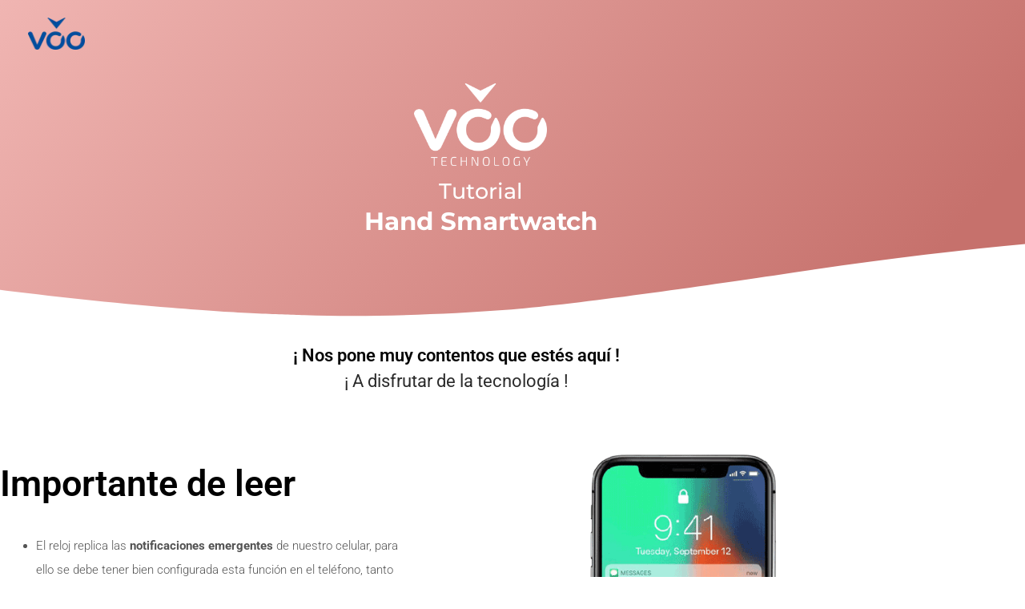

--- FILE ---
content_type: text/html; charset=utf-8
request_url: https://www.google.com/recaptcha/api2/aframe
body_size: 266
content:
<!DOCTYPE HTML><html><head><meta http-equiv="content-type" content="text/html; charset=UTF-8"></head><body><script nonce="890RSpKMpf2kyy2aRo4x8A">/** Anti-fraud and anti-abuse applications only. See google.com/recaptcha */ try{var clients={'sodar':'https://pagead2.googlesyndication.com/pagead/sodar?'};window.addEventListener("message",function(a){try{if(a.source===window.parent){var b=JSON.parse(a.data);var c=clients[b['id']];if(c){var d=document.createElement('img');d.src=c+b['params']+'&rc='+(localStorage.getItem("rc::a")?sessionStorage.getItem("rc::b"):"");window.document.body.appendChild(d);sessionStorage.setItem("rc::e",parseInt(sessionStorage.getItem("rc::e")||0)+1);localStorage.setItem("rc::h",'1769164986880');}}}catch(b){}});window.parent.postMessage("_grecaptcha_ready", "*");}catch(b){}</script></body></html>

--- FILE ---
content_type: text/css
request_url: https://tiendavoo.com.ar/wp-content/uploads/elementor/css/post-9195.css?ver=1769164983
body_size: 2152
content:
.elementor-9195 .elementor-element.elementor-element-5d7298c:not(.elementor-motion-effects-element-type-background), .elementor-9195 .elementor-element.elementor-element-5d7298c > .elementor-motion-effects-container > .elementor-motion-effects-layer{background-color:transparent;background-image:linear-gradient(130deg, #F0B5B2 0%, #C6716C 89%);}.elementor-9195 .elementor-element.elementor-element-5d7298c > .elementor-background-overlay{background-image:url("https://tiendavoo.com.ar/wp-content/uploads/2020/12/News-Hero-Bg.png");background-position:center left;background-repeat:no-repeat;background-size:cover;opacity:0.15;transition:background 0.3s, border-radius 0.3s, opacity 0.3s;}.elementor-9195 .elementor-element.elementor-element-5d7298c > .elementor-container{max-width:1200px;min-height:400px;}.elementor-9195 .elementor-element.elementor-element-5d7298c{transition:background 0.3s, border 0.3s, border-radius 0.3s, box-shadow 0.3s;}.elementor-9195 .elementor-element.elementor-element-5d7298c > .elementor-shape-bottom svg{width:calc(260% + 1.3px);height:120px;transform:translateX(-50%) rotateY(180deg);}.elementor-bc-flex-widget .elementor-9195 .elementor-element.elementor-element-118b558.elementor-column .elementor-widget-wrap{align-items:center;}.elementor-9195 .elementor-element.elementor-element-118b558.elementor-column.elementor-element[data-element_type="column"] > .elementor-widget-wrap.elementor-element-populated{align-content:center;align-items:center;}.elementor-9195 .elementor-element.elementor-element-118b558 > .elementor-widget-wrap > .elementor-widget:not(.elementor-widget__width-auto):not(.elementor-widget__width-initial):not(:last-child):not(.elementor-absolute){margin-block-end:0px;}.elementor-widget-image .widget-image-caption{color:var( --e-global-color-text );font-family:var( --e-global-typography-text-font-family ), Sans-serif;font-weight:var( --e-global-typography-text-font-weight );}.elementor-9195 .elementor-element.elementor-element-fbe0da6 img{width:14%;}.elementor-widget-heading .elementor-heading-title{font-family:var( --e-global-typography-primary-font-family ), Sans-serif;font-weight:var( --e-global-typography-primary-font-weight );color:var( --e-global-color-primary );}.elementor-9195 .elementor-element.elementor-element-1ff7c96 > .elementor-widget-container{margin:14px 0px 0px 0px;padding:0px 0px 0px 0px;}.elementor-9195 .elementor-element.elementor-element-1ff7c96{text-align:center;}.elementor-9195 .elementor-element.elementor-element-1ff7c96 .elementor-heading-title{font-family:"Montserrat", Sans-serif;font-size:27px;font-weight:500;text-transform:capitalize;color:#ffffff;}.elementor-9195 .elementor-element.elementor-element-f09666e{text-align:center;}.elementor-9195 .elementor-element.elementor-element-f09666e .elementor-heading-title{font-family:"Montserrat", Sans-serif;font-size:31px;font-weight:500;text-transform:capitalize;color:#ffffff;}.elementor-9195 .elementor-element.elementor-element-9f94b06{margin-top:0px;margin-bottom:0px;padding:20px 0px 0px 0px;}.elementor-9195 .elementor-element.elementor-element-f6b5e93 > .elementor-widget-wrap > .elementor-widget:not(.elementor-widget__width-auto):not(.elementor-widget__width-initial):not(:last-child):not(.elementor-absolute){margin-block-end:0px;}.elementor-9195 .elementor-element.elementor-element-9d470ff{text-align:center;}.elementor-9195 .elementor-element.elementor-element-9d470ff .elementor-heading-title{color:#070707;}.elementor-widget-text-editor{font-family:var( --e-global-typography-text-font-family ), Sans-serif;font-weight:var( --e-global-typography-text-font-weight );color:var( --e-global-color-text );}.elementor-widget-text-editor.elementor-drop-cap-view-stacked .elementor-drop-cap{background-color:var( --e-global-color-primary );}.elementor-widget-text-editor.elementor-drop-cap-view-framed .elementor-drop-cap, .elementor-widget-text-editor.elementor-drop-cap-view-default .elementor-drop-cap{color:var( --e-global-color-primary );border-color:var( --e-global-color-primary );}.elementor-9195 .elementor-element.elementor-element-02304b8{text-align:center;color:#2B2B2B;}.elementor-9195 .elementor-element.elementor-element-cee5429 > .elementor-container > .elementor-column > .elementor-widget-wrap{align-content:center;align-items:center;}.elementor-9195 .elementor-element.elementor-element-cee5429{padding:20px 20px 0px 0px;}.elementor-9195 .elementor-element.elementor-element-8d0f17e > .elementor-element-populated{padding:0% 10% 0% 0%;}.elementor-9195 .elementor-element.elementor-element-6c5a9cc > .elementor-widget-container{padding:15px 0px 0px 0px;}.elementor-9195 .elementor-element.elementor-element-6c5a9cc{text-align:start;}.elementor-9195 .elementor-element.elementor-element-6c5a9cc .elementor-heading-title{font-size:45px;font-weight:600;color:#000000;}.elementor-9195 .elementor-element.elementor-element-0851865 > .elementor-widget-container{padding:15px 0px 0px 0px;}.elementor-9195 .elementor-element.elementor-element-0851865{font-size:15px;font-weight:300;line-height:2em;color:#545454;}.elementor-widget-divider{--divider-color:var( --e-global-color-secondary );}.elementor-widget-divider .elementor-divider__text{color:var( --e-global-color-secondary );font-family:var( --e-global-typography-secondary-font-family ), Sans-serif;font-weight:var( --e-global-typography-secondary-font-weight );}.elementor-widget-divider.elementor-view-stacked .elementor-icon{background-color:var( --e-global-color-secondary );}.elementor-widget-divider.elementor-view-framed .elementor-icon, .elementor-widget-divider.elementor-view-default .elementor-icon{color:var( --e-global-color-secondary );border-color:var( --e-global-color-secondary );}.elementor-widget-divider.elementor-view-framed .elementor-icon, .elementor-widget-divider.elementor-view-default .elementor-icon svg{fill:var( --e-global-color-secondary );}.elementor-9195 .elementor-element.elementor-element-5b0e888{--divider-border-style:solid;--divider-color:#000;--divider-border-width:1px;}.elementor-9195 .elementor-element.elementor-element-5b0e888 .elementor-divider-separator{width:100%;}.elementor-9195 .elementor-element.elementor-element-5b0e888 .elementor-divider{padding-block-start:15px;padding-block-end:15px;}.elementor-9195 .elementor-element.elementor-element-9bbca8d{margin-top:0px;margin-bottom:0px;padding:20px 0px 0px 0px;}.elementor-9195 .elementor-element.elementor-element-6eec531 > .elementor-widget-wrap > .elementor-widget:not(.elementor-widget__width-auto):not(.elementor-widget__width-initial):not(:last-child):not(.elementor-absolute){margin-block-end:0px;}.elementor-9195 .elementor-element.elementor-element-2ad2382{text-align:center;}.elementor-9195 .elementor-element.elementor-element-2ad2382 .elementor-heading-title{color:#070707;}.elementor-9195 .elementor-element.elementor-element-32889b6 > .elementor-widget-container{margin:0px 0px -21px 0px;padding:0px 0px 0px 0px;}.elementor-9195 .elementor-element.elementor-element-32889b6{text-align:center;color:#2B2B2B;}.elementor-9195 .elementor-element.elementor-element-08e359d{text-align:center;font-family:"Roboto", Sans-serif;font-size:16px;font-weight:400;color:#AD0606;}.elementor-9195 .elementor-element.elementor-element-795a285{margin-top:0px;margin-bottom:0px;padding:10px 0px 10px 0px;}.elementor-9195 .elementor-element.elementor-element-238095c:not(.elementor-motion-effects-element-type-background), .elementor-9195 .elementor-element.elementor-element-238095c > .elementor-motion-effects-container > .elementor-motion-effects-layer{background-color:#E9E9E9;}.elementor-9195 .elementor-element.elementor-element-238095c, .elementor-9195 .elementor-element.elementor-element-238095c > .elementor-background-overlay{border-radius:35px 35px 35px 35px;}.elementor-9195 .elementor-element.elementor-element-238095c{transition:background 0.3s, border 0.3s, border-radius 0.3s, box-shadow 0.3s;margin-top:0px;margin-bottom:0px;padding:30px 50px 30px 50px;}.elementor-9195 .elementor-element.elementor-element-238095c > .elementor-background-overlay{transition:background 0.3s, border-radius 0.3s, opacity 0.3s;}.elementor-bc-flex-widget .elementor-9195 .elementor-element.elementor-element-65911c5.elementor-column .elementor-widget-wrap{align-items:center;}.elementor-9195 .elementor-element.elementor-element-65911c5.elementor-column.elementor-element[data-element_type="column"] > .elementor-widget-wrap.elementor-element-populated{align-content:center;align-items:center;}.elementor-9195 .elementor-element.elementor-element-65911c5 > .elementor-widget-wrap > .elementor-widget:not(.elementor-widget__width-auto):not(.elementor-widget__width-initial):not(:last-child):not(.elementor-absolute){margin-block-end:0px;}.elementor-9195 .elementor-element.elementor-element-65911c5 > .elementor-element-populated{padding:0px 40px 0px 0px;}.elementor-9195 .elementor-element.elementor-element-bd7e908{text-align:start;}.elementor-9195 .elementor-element.elementor-element-96b0989 .elementor-heading-title{font-size:25px;color:#000000;}.elementor-9195 .elementor-element.elementor-element-54dc50e{font-size:16px;font-weight:300;line-height:1.7em;color:#424242;}.elementor-9195 .elementor-element.elementor-element-1ba0d6e .elementor-wrapper{--video-aspect-ratio:1.77777;}.elementor-9195 .elementor-element.elementor-element-4d5039c .elementor-wrapper{--video-aspect-ratio:1.77777;}.elementor-9195 .elementor-element.elementor-element-8b1aab1:not(.elementor-motion-effects-element-type-background), .elementor-9195 .elementor-element.elementor-element-8b1aab1 > .elementor-motion-effects-container > .elementor-motion-effects-layer{background-color:#FFFFFF;}.elementor-9195 .elementor-element.elementor-element-8b1aab1{transition:background 0.3s, border 0.3s, border-radius 0.3s, box-shadow 0.3s;margin-top:0px;margin-bottom:0px;padding:0px 050px 0px 050px;}.elementor-9195 .elementor-element.elementor-element-8b1aab1 > .elementor-background-overlay{transition:background 0.3s, border-radius 0.3s, opacity 0.3s;}.elementor-9195 .elementor-element.elementor-element-1e5e386 > .elementor-widget-wrap > .elementor-widget:not(.elementor-widget__width-auto):not(.elementor-widget__width-initial):not(:last-child):not(.elementor-absolute){margin-block-end:0px;}.elementor-9195 .elementor-element.elementor-element-2027a58 > .elementor-widget-container{margin:0px 0px 0px 0px;padding:0px 0px 0px 0px;}.elementor-9195 .elementor-element.elementor-element-2027a58{text-align:center;}.elementor-9195 .elementor-element.elementor-element-2027a58 .elementor-heading-title{color:#000000;}.elementor-9195 .elementor-element.elementor-element-038c391 > .elementor-widget-container{margin:0px 0px 0px 0px;padding:0px 0px 0px 0px;}.elementor-9195 .elementor-element.elementor-element-038c391{text-align:center;}.elementor-9195 .elementor-element.elementor-element-038c391 .elementor-heading-title{font-family:"Roboto", Sans-serif;font-size:17px;font-weight:300;color:#000000;}.elementor-9195 .elementor-element.elementor-element-642c0e2:not(.elementor-motion-effects-element-type-background), .elementor-9195 .elementor-element.elementor-element-642c0e2 > .elementor-motion-effects-container > .elementor-motion-effects-layer{background-color:#FFFFFF;}.elementor-9195 .elementor-element.elementor-element-642c0e2{transition:background 0.3s, border 0.3s, border-radius 0.3s, box-shadow 0.3s;margin-top:0px;margin-bottom:0px;padding:0px 050px 0px 050px;}.elementor-9195 .elementor-element.elementor-element-642c0e2 > .elementor-background-overlay{transition:background 0.3s, border-radius 0.3s, opacity 0.3s;}.elementor-widget-button .elementor-button{background-color:var( --e-global-color-accent );font-family:var( --e-global-typography-accent-font-family ), Sans-serif;font-weight:var( --e-global-typography-accent-font-weight );}.elementor-9195 .elementor-element.elementor-element-0db9c20 .elementor-button{background-color:transparent;font-size:15px;font-weight:600;fill:#FFFFFF;color:#FFFFFF;background-image:linear-gradient(240deg, #016829 26%, #46B24B 100%);border-radius:24px 24px 24px 24px;padding:20px 045px 20px 45px;}.elementor-9195 .elementor-element.elementor-element-0db9c20 .elementor-button:hover, .elementor-9195 .elementor-element.elementor-element-0db9c20 .elementor-button:focus{background-color:#8F8F8F;color:#000000;border-color:#000000;}.elementor-9195 .elementor-element.elementor-element-0db9c20 > .elementor-widget-container{padding:0px 0px 0px 0px;border-radius:0px 0px 0px 0px;}.elementor-9195 .elementor-element.elementor-element-0db9c20 .elementor-button:hover svg, .elementor-9195 .elementor-element.elementor-element-0db9c20 .elementor-button:focus svg{fill:#000000;}.elementor-9195 .elementor-element.elementor-element-a117ef0 .elementor-button{background-color:transparent;font-size:15px;font-weight:600;fill:#FFFFFF;color:#FFFFFF;background-image:linear-gradient(240deg, #020202 26%, #707070 100%);border-radius:24px 24px 24px 24px;padding:20px 045px 20px 45px;}.elementor-9195 .elementor-element.elementor-element-a117ef0 .elementor-button:hover, .elementor-9195 .elementor-element.elementor-element-a117ef0 .elementor-button:focus{background-color:#8F8F8F;color:#000000;border-color:#000000;}.elementor-9195 .elementor-element.elementor-element-a117ef0 > .elementor-widget-container{padding:0px 0px 0px 0px;border-radius:0px 0px 0px 0px;}.elementor-9195 .elementor-element.elementor-element-a117ef0 .elementor-button:hover svg, .elementor-9195 .elementor-element.elementor-element-a117ef0 .elementor-button:focus svg{fill:#000000;}.elementor-9195 .elementor-element.elementor-element-7d5fccb{margin-top:0px;margin-bottom:0px;padding:0px 0px 0px 0px;}.elementor-9195 .elementor-element.elementor-element-1860367 > .elementor-widget-wrap > .elementor-widget:not(.elementor-widget__width-auto):not(.elementor-widget__width-initial):not(:last-child):not(.elementor-absolute){margin-block-end:0px;}.elementor-9195 .elementor-element.elementor-element-940fac6{text-align:center;}.elementor-9195 .elementor-element.elementor-element-940fac6 .elementor-heading-title{color:#070707;}.elementor-9195 .elementor-element.elementor-element-e379fa8 img{width:10%;}.elementor-9195 .elementor-element.elementor-element-822f1f2 > .elementor-widget-container{margin:0px 0px -21px 0px;padding:0px 0px 0px 0px;}.elementor-9195 .elementor-element.elementor-element-822f1f2{text-align:center;color:#2B2B2B;}.elementor-9195 .elementor-element.elementor-element-0f56746 > .elementor-container{max-width:1100px;}.elementor-9195 .elementor-element.elementor-element-0f56746{margin-top:-4px;margin-bottom:-4px;padding:0px 0px 0px 0px;}.elementor-9195 .elementor-element.elementor-element-31a968b:not(.elementor-motion-effects-element-type-background) > .elementor-widget-wrap, .elementor-9195 .elementor-element.elementor-element-31a968b > .elementor-widget-wrap > .elementor-motion-effects-container > .elementor-motion-effects-layer{background-color:transparent;background-image:linear-gradient(180deg, #CFCFCF 0%, #FFFFFF 100%);}.elementor-9195 .elementor-element.elementor-element-31a968b > .elementor-widget-wrap > .elementor-widget:not(.elementor-widget__width-auto):not(.elementor-widget__width-initial):not(:last-child):not(.elementor-absolute){margin-block-end:0px;}.elementor-9195 .elementor-element.elementor-element-31a968b > .elementor-element-populated, .elementor-9195 .elementor-element.elementor-element-31a968b > .elementor-element-populated > .elementor-background-overlay, .elementor-9195 .elementor-element.elementor-element-31a968b > .elementor-background-slideshow{border-radius:20px 20px 20px 20px;}.elementor-9195 .elementor-element.elementor-element-31a968b > .elementor-element-populated{transition:background 0.3s, border 0.3s, border-radius 0.3s, box-shadow 0.3s;margin:5px 5px 5px 5px;--e-column-margin-right:5px;--e-column-margin-left:5px;padding:21px 0px 27px 0px;}.elementor-9195 .elementor-element.elementor-element-31a968b > .elementor-element-populated > .elementor-background-overlay{transition:background 0.3s, border-radius 0.3s, opacity 0.3s;}.elementor-9195 .elementor-element.elementor-element-0882b5a > .elementor-widget-container{margin:5px 0px -28px 0px;padding:0px 0px 0px 0px;}.elementor-9195 .elementor-element.elementor-element-0882b5a{text-align:center;font-family:"Roboto", Sans-serif;font-weight:400;color:#5F5F5F;}.elementor-9195 .elementor-element.elementor-element-6bd4497 > .elementor-widget-container{margin:5px 0px -28px 0px;padding:0px 0px 0px 0px;}.elementor-9195 .elementor-element.elementor-element-6bd4497{text-align:center;font-family:"Roboto", Sans-serif;font-weight:400;color:#5F5F5F;}.elementor-9195 .elementor-element.elementor-element-0d82e17 img{width:78%;}.elementor-9195 .elementor-element.elementor-element-f329e33:not(.elementor-motion-effects-element-type-background) > .elementor-widget-wrap, .elementor-9195 .elementor-element.elementor-element-f329e33 > .elementor-widget-wrap > .elementor-motion-effects-container > .elementor-motion-effects-layer{background-color:transparent;background-image:linear-gradient(180deg, #CFCFCF 0%, #FFFFFF 100%);}.elementor-9195 .elementor-element.elementor-element-f329e33 > .elementor-widget-wrap > .elementor-widget:not(.elementor-widget__width-auto):not(.elementor-widget__width-initial):not(:last-child):not(.elementor-absolute){margin-block-end:0px;}.elementor-9195 .elementor-element.elementor-element-f329e33 > .elementor-element-populated, .elementor-9195 .elementor-element.elementor-element-f329e33 > .elementor-element-populated > .elementor-background-overlay, .elementor-9195 .elementor-element.elementor-element-f329e33 > .elementor-background-slideshow{border-radius:20px 20px 20px 20px;}.elementor-9195 .elementor-element.elementor-element-f329e33 > .elementor-element-populated{transition:background 0.3s, border 0.3s, border-radius 0.3s, box-shadow 0.3s;margin:5px 5px 5px 5px;--e-column-margin-right:5px;--e-column-margin-left:5px;padding:21px 0px 27px 0px;}.elementor-9195 .elementor-element.elementor-element-f329e33 > .elementor-element-populated > .elementor-background-overlay{transition:background 0.3s, border-radius 0.3s, opacity 0.3s;}.elementor-9195 .elementor-element.elementor-element-a2a027e > .elementor-widget-container{margin:5px 0px -28px 0px;padding:0px 0px 0px 0px;}.elementor-9195 .elementor-element.elementor-element-a2a027e{text-align:center;font-family:"Roboto", Sans-serif;font-weight:400;color:#5F5F5F;}.elementor-9195 .elementor-element.elementor-element-4d32ffd > .elementor-widget-container{margin:5px 0px -28px 0px;padding:0px 0px 0px 0px;}.elementor-9195 .elementor-element.elementor-element-4d32ffd{text-align:center;font-family:"Roboto", Sans-serif;font-weight:400;color:#5F5F5F;}.elementor-9195 .elementor-element.elementor-element-cd3d7ee img{width:78%;}.elementor-9195 .elementor-element.elementor-element-cab1cc4:not(.elementor-motion-effects-element-type-background) > .elementor-widget-wrap, .elementor-9195 .elementor-element.elementor-element-cab1cc4 > .elementor-widget-wrap > .elementor-motion-effects-container > .elementor-motion-effects-layer{background-color:transparent;background-image:linear-gradient(180deg, #CFCFCF 0%, #FFFFFF 100%);}.elementor-9195 .elementor-element.elementor-element-cab1cc4 > .elementor-widget-wrap > .elementor-widget:not(.elementor-widget__width-auto):not(.elementor-widget__width-initial):not(:last-child):not(.elementor-absolute){margin-block-end:0px;}.elementor-9195 .elementor-element.elementor-element-cab1cc4 > .elementor-element-populated, .elementor-9195 .elementor-element.elementor-element-cab1cc4 > .elementor-element-populated > .elementor-background-overlay, .elementor-9195 .elementor-element.elementor-element-cab1cc4 > .elementor-background-slideshow{border-radius:20px 20px 20px 20px;}.elementor-9195 .elementor-element.elementor-element-cab1cc4 > .elementor-element-populated{transition:background 0.3s, border 0.3s, border-radius 0.3s, box-shadow 0.3s;margin:5px 5px 5px 5px;--e-column-margin-right:5px;--e-column-margin-left:5px;padding:21px 0px 27px 0px;}.elementor-9195 .elementor-element.elementor-element-cab1cc4 > .elementor-element-populated > .elementor-background-overlay{transition:background 0.3s, border-radius 0.3s, opacity 0.3s;}.elementor-9195 .elementor-element.elementor-element-be51a26 > .elementor-widget-container{margin:5px 0px -28px 0px;padding:0px 0px 0px 0px;}.elementor-9195 .elementor-element.elementor-element-be51a26{text-align:center;font-family:"Roboto", Sans-serif;font-weight:400;color:#5F5F5F;}.elementor-9195 .elementor-element.elementor-element-956809c > .elementor-widget-container{margin:5px 0px -28px 0px;padding:0px 0px 0px 0px;}.elementor-9195 .elementor-element.elementor-element-956809c{text-align:center;font-family:"Roboto", Sans-serif;font-weight:400;color:#5F5F5F;}.elementor-9195 .elementor-element.elementor-element-9e665d8 img{width:78%;}.elementor-9195 .elementor-element.elementor-element-30c790c:not(.elementor-motion-effects-element-type-background) > .elementor-widget-wrap, .elementor-9195 .elementor-element.elementor-element-30c790c > .elementor-widget-wrap > .elementor-motion-effects-container > .elementor-motion-effects-layer{background-color:transparent;background-image:linear-gradient(180deg, #CFCFCF 0%, #FFFFFF 100%);}.elementor-9195 .elementor-element.elementor-element-30c790c > .elementor-widget-wrap > .elementor-widget:not(.elementor-widget__width-auto):not(.elementor-widget__width-initial):not(:last-child):not(.elementor-absolute){margin-block-end:0px;}.elementor-9195 .elementor-element.elementor-element-30c790c > .elementor-element-populated, .elementor-9195 .elementor-element.elementor-element-30c790c > .elementor-element-populated > .elementor-background-overlay, .elementor-9195 .elementor-element.elementor-element-30c790c > .elementor-background-slideshow{border-radius:20px 20px 20px 20px;}.elementor-9195 .elementor-element.elementor-element-30c790c > .elementor-element-populated{transition:background 0.3s, border 0.3s, border-radius 0.3s, box-shadow 0.3s;margin:5px 5px 5px 5px;--e-column-margin-right:5px;--e-column-margin-left:5px;padding:21px 0px 27px 0px;}.elementor-9195 .elementor-element.elementor-element-30c790c > .elementor-element-populated > .elementor-background-overlay{transition:background 0.3s, border-radius 0.3s, opacity 0.3s;}.elementor-9195 .elementor-element.elementor-element-5f95688 > .elementor-widget-container{margin:5px 0px -28px 0px;padding:0px 0px 0px 0px;}.elementor-9195 .elementor-element.elementor-element-5f95688{text-align:center;font-family:"Roboto", Sans-serif;font-weight:400;color:#5F5F5F;}.elementor-9195 .elementor-element.elementor-element-88618ec > .elementor-widget-container{margin:5px 0px -28px 0px;padding:0px 0px 0px 0px;}.elementor-9195 .elementor-element.elementor-element-88618ec{text-align:center;font-family:"Roboto", Sans-serif;font-weight:400;color:#5F5F5F;}.elementor-9195 .elementor-element.elementor-element-718623d img{width:78%;}@media(max-width:1024px) and (min-width:768px){.elementor-9195 .elementor-element.elementor-element-8d0f17e{width:100%;}.elementor-9195 .elementor-element.elementor-element-0172b63{width:100%;}}@media(max-width:1024px){.elementor-9195 .elementor-element.elementor-element-5d7298c > .elementor-container{min-height:350px;}.elementor-9195 .elementor-element.elementor-element-5d7298c > .elementor-background-overlay{background-position:center left;}.elementor-9195 .elementor-element.elementor-element-5d7298c > .elementor-shape-bottom svg{height:195px;}.elementor-9195 .elementor-element.elementor-element-5d7298c{padding:0% 5% 0% 5%;}.elementor-9195 .elementor-element.elementor-element-118b558 > .elementor-element-populated{padding:5px 5px 5px 5px;}.elementor-9195 .elementor-element.elementor-element-cee5429{padding:100px 25px 100px 25px;}.elementor-9195 .elementor-element.elementor-element-0172b63 > .elementor-element-populated{padding:25px 0px 0px 0px;}.elementor-9195 .elementor-element.elementor-element-cacd535{text-align:start;}.elementor-9195 .elementor-element.elementor-element-cacd535 img{max-width:100%;}.elementor-9195 .elementor-element.elementor-element-96b0989 .elementor-heading-title{font-size:22px;}.elementor-9195 .elementor-element.elementor-element-54dc50e{font-size:14px;}.elementor-9195 .elementor-element.elementor-element-0f56746{margin-top:0px;margin-bottom:0px;padding:0px 0px 0px 0px;}}@media(max-width:767px){.elementor-9195 .elementor-element.elementor-element-5d7298c > .elementor-container{min-height:280px;}.elementor-9195 .elementor-element.elementor-element-5d7298c > .elementor-background-overlay{background-position:center left;}.elementor-9195 .elementor-element.elementor-element-5d7298c > .elementor-shape-bottom svg{height:50px;}.elementor-9195 .elementor-element.elementor-element-5d7298c{padding:10% 5% 0% 5%;}.elementor-9195 .elementor-element.elementor-element-fbe0da6 img{width:31%;}.elementor-9195 .elementor-element.elementor-element-1ff7c96{text-align:center;}.elementor-9195 .elementor-element.elementor-element-1ff7c96 .elementor-heading-title{font-size:25px;}.elementor-9195 .elementor-element.elementor-element-f09666e{text-align:center;}.elementor-9195 .elementor-element.elementor-element-f09666e .elementor-heading-title{font-size:25px;}.elementor-9195 .elementor-element.elementor-element-9f94b06{margin-top:17px;margin-bottom:0px;}.elementor-9195 .elementor-element.elementor-element-cee5429{padding:0px 20px 0px 20px;}.elementor-9195 .elementor-element.elementor-element-8d0f17e > .elementor-element-populated{padding:25px 0px 0px 0px;}.elementor-9195 .elementor-element.elementor-element-6c5a9cc .elementor-heading-title{font-size:30px;}.elementor-9195 .elementor-element.elementor-element-0172b63 > .elementor-element-populated{margin:0px 0px 0px 0px;--e-column-margin-right:0px;--e-column-margin-left:0px;padding:0px 0px 0px 0px;}.elementor-9195 .elementor-element.elementor-element-9bbca8d{margin-top:0px;margin-bottom:0px;}.elementor-9195 .elementor-element.elementor-element-238095c{margin-top:0px;margin-bottom:0px;padding:12px 12px 12px 12px;}.elementor-9195 .elementor-element.elementor-element-65911c5 > .elementor-widget-wrap > .elementor-widget:not(.elementor-widget__width-auto):not(.elementor-widget__width-initial):not(:last-child):not(.elementor-absolute){margin-block-end:5px;}.elementor-9195 .elementor-element.elementor-element-65911c5 > .elementor-element-populated{padding:21px 0px 5px 0px;}.elementor-9195 .elementor-element.elementor-element-bd7e908 > .elementor-widget-container{padding:10px 10px 10px 10px;}.elementor-9195 .elementor-element.elementor-element-f54035a > .elementor-element-populated{margin:0px 0px 0px 0px;--e-column-margin-right:0px;--e-column-margin-left:0px;padding:0px 0px 14px 0px;}.elementor-9195 .elementor-element.elementor-element-3937c4b > .elementor-element-populated{margin:0px 0px 0px 0px;--e-column-margin-right:0px;--e-column-margin-left:0px;padding:0px 0px 14px 0px;}.elementor-9195 .elementor-element.elementor-element-0db9c20 > .elementor-widget-container{margin:6px 0px 0px 0px;padding:0px 0px 0px 0px;}.elementor-9195 .elementor-element.elementor-element-0db9c20 .elementor-button{font-size:12px;padding:10px 20px 10px 20px;}.elementor-9195 .elementor-element.elementor-element-a117ef0 > .elementor-widget-container{margin:6px 0px 0px 0px;padding:0px 0px 0px 0px;}.elementor-9195 .elementor-element.elementor-element-a117ef0 .elementor-button{font-size:12px;padding:10px 20px 10px 20px;}.elementor-9195 .elementor-element.elementor-element-7d5fccb{margin-top:0px;margin-bottom:0px;}.elementor-9195 .elementor-element.elementor-element-e379fa8 img{width:30%;}.elementor-9195 .elementor-element.elementor-element-0f56746{margin-top:0px;margin-bottom:0px;padding:0px 0px 0px 0px;}.elementor-9195 .elementor-element.elementor-element-0882b5a > .elementor-widget-container{margin:5px 0px -18px 0px;padding:0px 0px 0px 0px;}.elementor-9195 .elementor-element.elementor-element-0882b5a{line-height:1.4em;}.elementor-9195 .elementor-element.elementor-element-6bd4497 > .elementor-widget-container{margin:5px 0px -18px 0px;padding:0px 0px 0px 0px;}.elementor-9195 .elementor-element.elementor-element-6bd4497{line-height:1.4em;}.elementor-9195 .elementor-element.elementor-element-a2a027e > .elementor-widget-container{margin:5px 0px -18px 0px;padding:0px 0px 0px 0px;}.elementor-9195 .elementor-element.elementor-element-a2a027e{line-height:1.4em;}.elementor-9195 .elementor-element.elementor-element-4d32ffd > .elementor-widget-container{margin:5px 0px -18px 0px;padding:0px 0px 0px 0px;}.elementor-9195 .elementor-element.elementor-element-4d32ffd{line-height:1.4em;}.elementor-9195 .elementor-element.elementor-element-be51a26 > .elementor-widget-container{margin:5px 0px -18px 0px;padding:0px 0px 0px 0px;}.elementor-9195 .elementor-element.elementor-element-be51a26{line-height:1.4em;}.elementor-9195 .elementor-element.elementor-element-956809c > .elementor-widget-container{margin:5px 0px -18px 0px;padding:0px 0px 0px 0px;}.elementor-9195 .elementor-element.elementor-element-956809c{line-height:1.4em;}.elementor-9195 .elementor-element.elementor-element-5f95688 > .elementor-widget-container{margin:5px 0px -18px 0px;padding:0px 0px 0px 0px;}.elementor-9195 .elementor-element.elementor-element-5f95688{line-height:1.4em;}.elementor-9195 .elementor-element.elementor-element-88618ec > .elementor-widget-container{margin:5px 0px -18px 0px;padding:0px 0px 0px 0px;}.elementor-9195 .elementor-element.elementor-element-88618ec{line-height:1.4em;}}